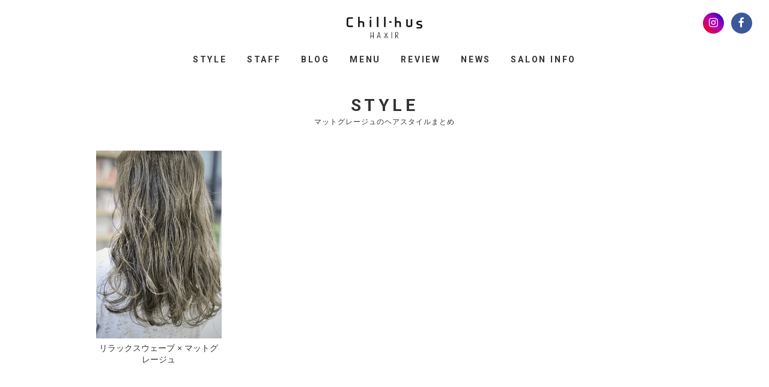

--- FILE ---
content_type: text/html; charset=UTF-8
request_url: https://chill-hus.com/style/keyword/%E3%83%9E%E3%83%83%E3%83%88%E3%82%B0%E3%83%AC%E3%83%BC%E3%82%B8%E3%83%A5/
body_size: 6242
content:
<!doctype html>
<html>
<head prefix="og: http://ogp.me/ns# fb: http://ogp.me/ns/fb# article: http://ogp.me/ns/article#">
<meta charset="utf-8">

<meta name="viewport" content="width=device-width,initial-scale=1"/>

<link rel="icon" href="https://chill-hus.com/wp-content/themes/chill-hus/images/favicon.png" />
<link rel="shortcut icon" href="https://chill-hus.com/wp-content/themes/chill-hus/images/favicon.png" />
<link rel="apple-touch-icon" href="https://chill-hus.com/wp-content/themes/chill-hus/images/apple-touch-icon.png" />


<!-- This site is optimized with the Yoast SEO plugin v7.7.2 - https://yoast.com/wordpress/plugins/seo/ -->
<title>マットグレージュのヘアスタイルまとめ - つくばの美容室チルハウス</title>
<meta name="description" content="マットグレージュ系のヘアスタイルならつくばの美容室チルハウスにおまかせ！あなたのご要望を精一杯叶えるために、ご要望はなんでもお申し付けください。"/>
<link rel="canonical" href="https://chill-hus.com/style/keyword/%e3%83%9e%e3%83%83%e3%83%88%e3%82%b0%e3%83%ac%e3%83%bc%e3%82%b8%e3%83%a5/" />
<meta property="og:locale" content="ja_JP" />
<meta property="og:type" content="object" />
<meta property="og:title" content="マットグレージュのヘアスタイルまとめ - つくばの美容室チルハウス" />
<meta property="og:description" content="マットグレージュ系のヘアスタイルならつくばの美容室チルハウスにおまかせ！あなたのご要望を精一杯叶えるために、ご要望はなんでもお申し付けください。" />
<meta property="og:url" content="https://chill-hus.com/style/keyword/%e3%83%9e%e3%83%83%e3%83%88%e3%82%b0%e3%83%ac%e3%83%bc%e3%82%b8%e3%83%a5/" />
<meta property="og:site_name" content="つくばの美容室チルハウス" />
<!-- / Yoast SEO plugin. -->

<link rel='dns-prefetch' href='//s.w.org' />
<link rel="alternate" type="application/rss+xml" title="つくばの美容室チルハウス &raquo; ヘアスタイル フィード" href="https://chill-hus.com/style/feed/" />
		<script type="text/javascript">
			window._wpemojiSettings = {"baseUrl":"https:\/\/s.w.org\/images\/core\/emoji\/11\/72x72\/","ext":".png","svgUrl":"https:\/\/s.w.org\/images\/core\/emoji\/11\/svg\/","svgExt":".svg","source":{"concatemoji":"https:\/\/chill-hus.com\/wp-includes\/js\/wp-emoji-release.min.js?ver=4.9.26"}};
			!function(e,a,t){var n,r,o,i=a.createElement("canvas"),p=i.getContext&&i.getContext("2d");function s(e,t){var a=String.fromCharCode;p.clearRect(0,0,i.width,i.height),p.fillText(a.apply(this,e),0,0);e=i.toDataURL();return p.clearRect(0,0,i.width,i.height),p.fillText(a.apply(this,t),0,0),e===i.toDataURL()}function c(e){var t=a.createElement("script");t.src=e,t.defer=t.type="text/javascript",a.getElementsByTagName("head")[0].appendChild(t)}for(o=Array("flag","emoji"),t.supports={everything:!0,everythingExceptFlag:!0},r=0;r<o.length;r++)t.supports[o[r]]=function(e){if(!p||!p.fillText)return!1;switch(p.textBaseline="top",p.font="600 32px Arial",e){case"flag":return s([55356,56826,55356,56819],[55356,56826,8203,55356,56819])?!1:!s([55356,57332,56128,56423,56128,56418,56128,56421,56128,56430,56128,56423,56128,56447],[55356,57332,8203,56128,56423,8203,56128,56418,8203,56128,56421,8203,56128,56430,8203,56128,56423,8203,56128,56447]);case"emoji":return!s([55358,56760,9792,65039],[55358,56760,8203,9792,65039])}return!1}(o[r]),t.supports.everything=t.supports.everything&&t.supports[o[r]],"flag"!==o[r]&&(t.supports.everythingExceptFlag=t.supports.everythingExceptFlag&&t.supports[o[r]]);t.supports.everythingExceptFlag=t.supports.everythingExceptFlag&&!t.supports.flag,t.DOMReady=!1,t.readyCallback=function(){t.DOMReady=!0},t.supports.everything||(n=function(){t.readyCallback()},a.addEventListener?(a.addEventListener("DOMContentLoaded",n,!1),e.addEventListener("load",n,!1)):(e.attachEvent("onload",n),a.attachEvent("onreadystatechange",function(){"complete"===a.readyState&&t.readyCallback()})),(n=t.source||{}).concatemoji?c(n.concatemoji):n.wpemoji&&n.twemoji&&(c(n.twemoji),c(n.wpemoji)))}(window,document,window._wpemojiSettings);
		</script>
		<style type="text/css">
img.wp-smiley,
img.emoji {
	display: inline !important;
	border: none !important;
	box-shadow: none !important;
	height: 1em !important;
	width: 1em !important;
	margin: 0 .07em !important;
	vertical-align: -0.1em !important;
	background: none !important;
	padding: 0 !important;
}
</style>
<link rel='stylesheet' id='yarppWidgetCss-css'  href='https://chill-hus.com/wp-content/plugins/yet-another-related-posts-plugin/style/widget.css?ver=4.9.26' type='text/css' media='all' />
<link rel='stylesheet' id='contact-form-7-css'  href='https://chill-hus.com/wp-content/plugins/contact-form-7/includes/css/styles.css?ver=5.0.2' type='text/css' media='all' />
<link rel='stylesheet' id='toc-screen-css'  href='https://chill-hus.com/wp-content/plugins/table-of-contents-plus/screen.min.css?ver=1509' type='text/css' media='all' />
<script type='text/javascript'>
/* <![CDATA[ */
var wpp_params = {"rest_api":"1","sampling_active":"0","sampling_rate":"100","ajax_url":"https:\/\/chill-hus.com\/wp-json\/wordpress-popular-posts\/v1\/popular-posts\/","action":"update_views_ajax","ID":"","token":"c87c3c8418","debug":""};
/* ]]> */
</script>
<script type='text/javascript' src='https://chill-hus.com/wp-content/plugins/wordpress-popular-posts/public/js/wpp-4.1.0.min.js?ver=4.1.1'></script>
<link rel='https://api.w.org/' href='https://chill-hus.com/wp-json/' />
<style type="text/css">div#toc_container {width: 100%;}div#toc_container ul li {font-size: 100%;}</style><style type="text/css">.broken_link, a.broken_link {
	text-decoration: line-through;
}</style>
<!--[if lt IE 9]>
<script src="//html5shiv.googlecode.com/svn/trunk/html5.js"></script>
<script src="//css3-mediaqueries-js.googlecode.com/svn/trunk/css3-mediaqueries.js"></script>
<![endif]-->

<link rel="stylesheet" type="text/css" media="all" href="//fonts.googleapis.com/css?family=Roboto:700" />

<link rel="stylesheet" type="text/css" media="all" href="//netdna.bootstrapcdn.com/font-awesome/4.7.0/css/font-awesome.min.css" />
<link rel="stylesheet" type="text/css" media="all" href="//cdnjs.cloudflare.com/ajax/libs/slick-carousel/1.8.1/slick.min.css" />
<link rel="stylesheet" type="text/css" media="all" href="//cdnjs.cloudflare.com/ajax/libs/slick-carousel/1.8.1/slick-theme.min.css" />
<link rel="stylesheet" type="text/css" media="all" href="https://chill-hus.com/wp-content/themes/chill-hus/css/shortcode.css" />
<link rel="stylesheet" type="text/css" media="all" href="https://chill-hus.com/wp-content/themes/chill-hus/style.css" />

<script type="text/javascript" src="//ajax.googleapis.com/ajax/libs/jquery/1.12.4/jquery.min.js"></script>
<script type="text/javascript" src="https://chill-hus.com/wp-content/themes/chill-hus/js/head.js"></script>

<!-- Global site tag (gtag.js) - Google Analytics -->
<script async src="https://www.googletagmanager.com/gtag/js?id=UA-68062114-14"></script>
<script>
    window.dataLayer = window.dataLayer || [];
    function gtag(){dataLayer.push(arguments);}
    gtag('js', new Date());

    gtag('config', 'UA-68062114-14');
</script>

</head>
<body id="top" class="archive post-type-archive post-type-archive-style">
<section id="container" class="container">

    <header class="header">
        <div class="wrap cf">

            <div class="header-logo image">
                <a href="https://chill-hus.com/">
                    <img src="https://chill-hus.com/wp-content/themes/chill-hus/images/logo.png" alt="Chill-hus" />
                </a>
            </div>

            <div id="nav-toggle" class="header-nav-toggle">
                <span class="toggle-bar"></span>
            </div>

                            <nav id="nav" class="header-nav">
                    <div class="header-nav-inner">
                        <ul class="header-nav-menu">
                            <li><a href="https://chill-hus.com/style/">STYLE</a></li>
                            <li><a href="https://chill-hus.com/staff/">STAFF</a></li>
                            <li><a href="https://chill-hus.com/blog/">BLOG</a></li>
                            <li><a href="https://chill-hus.com/menu/">MENU</a></li>
                            <li><a href="https://chill-hus.com/review/">REVIEW</a></li>
                            <li><a href="https://chill-hus.com/news/">NEWS</a></li>
                            <!--<li><a href="https://chill-hus.com/philosophy/">PHILOSOPHY</a></li>-->
                            <li><a href="https://chill-hus.com/salon-info/">SALON INFO</a></li>
                            <!--<li><a href="https://chill-hus.com/recruit/">RECRUIT</a></li>-->
                        </ul>
                        <ul class="header-nav-sns">
                            <li class="instagram"><a href="https://www.instagram.com/chill_hus/" target="_blank"><i class="fa fa-instagram"></i></a></li>
                            <li class="facebook"><a href="https://www.facebook.com/chill.hus/" target="_blank"><i class="fa fa-facebook"></i></a></li>
                        </ul>
                    </div>
                </nav>
            
            <div class="header-fixed-nav cf">

                <div class="header-fixed-info">
                    <a href="https://chill-hus.com" class="cf">
                        <div class="header-fixed-icon image">
                            <img src="https://chill-hus.com/wp-content/themes/chill-hus/images/apple-touch-icon.png" alt="Chill-hus" title="Chill-hus" />
                        </div>
                        <div class="header-fixed-name">
                            <span class="name">Chill-hus</span>
                            <span class="description">つくばの美容室チルハウス</span>
                        </div>
                    </a>
                </div>

                <div class="header-fixed-reserve">
                    <div class="header-fixed-web">
                                                    <a href="https://beauty.hotpepper.jp/slnH000388288/coupon/" target="_blank">
                                                ネット予約
                        </a>
                    </div>
                    <div class="header-fixed-tel">
                                                    <i class="fa fa-phone fa-lg"></i>029-897-3030
                                            </div>
                </div>

            </div>

        </div>
    </header>
    <section class="contents">
        
<main class="main main-style-list">

    <div class="main-header">
        <div class="wrap cf">
            <h2 class="main-header-catch">Style</h2>
            <h2 class="main-header-title">マットグレージュのヘアスタイルまとめ</h2>
        </div>
    </div>

    <div class="main-body">
        <div class="wrap cf">

                            <div class="style-list cf">
                    <article class="style-list-item">
    <figure class="style-list-eyecatch image">
        <a href="https://chill-hus.com/style/2149">
            <img width="400" height="600" src="https://chill-hus.com/wp-content/uploads/2018/04/B026996803-400x600.jpg" class="attachment-style-thumbnail size-style-thumbnail wp-post-image" alt="リラックスウェーブ × マットグレージュ" srcset="https://chill-hus.com/wp-content/uploads/2018/04/B026996803-400x600.jpg 400w, https://chill-hus.com/wp-content/uploads/2018/04/B026996803-427x640.jpg 427w, https://chill-hus.com/wp-content/uploads/2018/04/B026996803-640x960.jpg 640w, https://chill-hus.com/wp-content/uploads/2018/04/B026996803-682x1024.jpg 682w, https://chill-hus.com/wp-content/uploads/2018/04/B026996803.jpg 853w" sizes="(max-width: 400px) 100vw, 400px" />        </a>
    </figure>
    <h1 class="style-list-title">
        リラックスウェーブ × マットグレージュ    </h1>
</article>
                </div>

                <div class="widget-pager cf">
    </div>

            
        </div>
    </div>

</main>


<aside class="aside aside-style">
    <div class="wrap">

        <div class="widget-salon">

    <div class="widget-salon-title">
        つくば市で美容室をお探しならチルハウス（Chill-hus）に来てみませんか？
    </div>

    <figure class="widget-salon-eyecatch">
        <img src="https://chill-hus.com/wp-content/themes/chill-hus/images/salon.jpg" alt="つくばの美容室チルハウス" title="つくばの美容室チルハウス" />
    </figure>

    <div class="widget-salon-description cf">
        <p>
            つくばの美容室チルハウスは、2017年7月12日に学園の森に新しく出来た美容室です。スタイリングから仕上げまで、マンツーマンで髪の毛のお悩みを解決していきます！ご来店、心よりお待ちしています！        </p>

        <div id="gmap" class="widget-salon-gmap"></div>

        <p class="widget-salon-info">
            茨城県つくば市学園の森 1−38−8<br />
            TOCOVOX-D <a href="https://www.google.co.jp/maps/place/%E3%81%A4%E3%81%8F%E3%81%B0%E3%81%AE%E7%BE%8E%E5%AE%B9%E5%AE%A4Chill-hus+%7C+%E3%83%81%E3%83%AB%E3%83%8F%E3%82%A6%E3%82%B9/@36.1002435,140.0759451,15z/data=!4m5!3m4!1s0x0:0xc40d6c82a6e748f!8m2!3d36.1002435!4d140.0759451?sa=X&ved=0ahUKEwiGre269pLXAhWLvLwKHSNFBQgQ_BIIoQEwCw" target="_blank">google maps</a><br />
            休日：毎週月曜日・第一・第三火曜日<br />
            営業時間：10:00〜20:00
        </p>
    </div>

    <ul class="widget-salon-reserve cf">
        <li class="widget-salon-reserve-tel">
            <a href="tel:029-897-3030"><i class="fa fa-phone fa-lg"></i>029-897-3030</a>
        </li>
        <li class="widget-salon-reserve-web">
            <a href="https://beauty.hotpepper.jp/slnH000388288/coupon/" target="_blank">ネット予約</a>
        </li>
    </ul>

</div>

                    <div class="aside-popular-style aside-widget">
                <h3 class="content-title">人気のヘアスタイル</h3>
                <div class="style-list cf">
                    
<!-- WordPress Popular Posts -->

<ul class="wpp-list">

            <article class="style-list-item">
                <figure class="style-list-eyecatch">
                    <a href="https://chill-hus.com/style/2159">
                        <img src="https://chill-hus.com/wp-content/uploads/wordpress-popular-posts/2159-featured-400x600.jpg" width="400" height="600" alt="ショートボブ / ミントアッシュカラー" class="wpp-thumbnail wpp_cached_thumb wpp_featured" />
                    </a>
                </figure>
                <h1 class="style-list-title">ショートボブ / ミントアッシュカラー</h1>
            </article>
        

            <article class="style-list-item">
                <figure class="style-list-eyecatch">
                    <a href="https://chill-hus.com/style/2164">
                        <img src="https://chill-hus.com/wp-content/uploads/wordpress-popular-posts/2164-featured-400x600.jpg" width="400" height="600" alt="大人女子ショート" class="wpp-thumbnail wpp_cached_thumb wpp_featured" />
                    </a>
                </figure>
                <h1 class="style-list-title">大人女子ショート</h1>
            </article>
        

            <article class="style-list-item">
                <figure class="style-list-eyecatch">
                    <a href="https://chill-hus.com/style/2168">
                        <img src="https://chill-hus.com/wp-content/uploads/wordpress-popular-posts/2168-featured-400x600.jpg" width="400" height="600" alt="アッシュボブ" class="wpp-thumbnail wpp_cached_thumb wpp_featured" />
                    </a>
                </figure>
                <h1 class="style-list-title">アッシュボブ</h1>
            </article>
        

            <article class="style-list-item">
                <figure class="style-list-eyecatch">
                    <a href="https://chill-hus.com/style/2149">
                        <img src="https://chill-hus.com/wp-content/uploads/wordpress-popular-posts/2149-featured-400x600.jpg" width="400" height="600" alt="リラックスウェーブ × マットグレージュ" class="wpp-thumbnail wpp_cached_thumb wpp_featured" />
                    </a>
                </figure>
                <h1 class="style-list-title">リラックスウェーブ × マットグレージュ</h1>
            </article>
        

            <article class="style-list-item">
                <figure class="style-list-eyecatch">
                    <a href="https://chill-hus.com/style/2156">
                        <img src="https://chill-hus.com/wp-content/uploads/wordpress-popular-posts/2156-featured-400x600.jpg" width="400" height="600" alt="ボルドー × ミディ" class="wpp-thumbnail wpp_cached_thumb wpp_featured" />
                    </a>
                </figure>
                <h1 class="style-list-title">ボルドー × ミディ</h1>
            </article>
        

</ul>
                </div>
            </div>
        
                    <div class="aside-recent-style aside-widget">
                <h3 class="content-title">最新のヘアスタイル</h3>
                <div class="style-list cf">
                    <article class="style-list-item">
    <figure class="style-list-eyecatch image">
        <a href="https://chill-hus.com/style/2149">
            <img width="400" height="600" src="https://chill-hus.com/wp-content/uploads/2018/04/B026996803-400x600.jpg" class="attachment-style-thumbnail size-style-thumbnail wp-post-image" alt="リラックスウェーブ × マットグレージュ" srcset="https://chill-hus.com/wp-content/uploads/2018/04/B026996803-400x600.jpg 400w, https://chill-hus.com/wp-content/uploads/2018/04/B026996803-427x640.jpg 427w, https://chill-hus.com/wp-content/uploads/2018/04/B026996803-640x960.jpg 640w, https://chill-hus.com/wp-content/uploads/2018/04/B026996803-682x1024.jpg 682w, https://chill-hus.com/wp-content/uploads/2018/04/B026996803.jpg 853w" sizes="(max-width: 400px) 100vw, 400px" />        </a>
    </figure>
    <h1 class="style-list-title">
        リラックスウェーブ × マットグレージュ    </h1>
</article>
<article class="style-list-item">
    <figure class="style-list-eyecatch image">
        <a href="https://chill-hus.com/style/2156">
            <img width="400" height="600" src="https://chill-hus.com/wp-content/uploads/2018/04/B026997491-400x600.jpg" class="attachment-style-thumbnail size-style-thumbnail wp-post-image" alt="ボルドー × ミディ" srcset="https://chill-hus.com/wp-content/uploads/2018/04/B026997491-400x600.jpg 400w, https://chill-hus.com/wp-content/uploads/2018/04/B026997491-427x640.jpg 427w, https://chill-hus.com/wp-content/uploads/2018/04/B026997491-640x960.jpg 640w, https://chill-hus.com/wp-content/uploads/2018/04/B026997491-682x1024.jpg 682w, https://chill-hus.com/wp-content/uploads/2018/04/B026997491.jpg 853w" sizes="(max-width: 400px) 100vw, 400px" />        </a>
    </figure>
    <h1 class="style-list-title">
        ボルドー × ミディ    </h1>
</article>
<article class="style-list-item">
    <figure class="style-list-eyecatch image">
        <a href="https://chill-hus.com/style/2164">
            <img width="400" height="533" src="https://chill-hus.com/wp-content/uploads/2018/04/B020653011-400x533.jpg" class="attachment-style-thumbnail size-style-thumbnail wp-post-image" alt="大人女子ショート" srcset="https://chill-hus.com/wp-content/uploads/2018/04/B020653011-400x533.jpg 400w, https://chill-hus.com/wp-content/uploads/2018/04/B020653011-480x640.jpg 480w, https://chill-hus.com/wp-content/uploads/2018/04/B020653011-640x853.jpg 640w, https://chill-hus.com/wp-content/uploads/2018/04/B020653011-768x1024.jpg 768w, https://chill-hus.com/wp-content/uploads/2018/04/B020653011.jpg 960w" sizes="(max-width: 400px) 100vw, 400px" />        </a>
    </figure>
    <h1 class="style-list-title">
        大人女子ショート    </h1>
</article>
<article class="style-list-item">
    <figure class="style-list-eyecatch image">
        <a href="https://chill-hus.com/style/2168">
            <img width="400" height="533" src="https://chill-hus.com/wp-content/uploads/2018/04/B020694715-400x533.jpg" class="attachment-style-thumbnail size-style-thumbnail wp-post-image" alt="アッシュボブ" srcset="https://chill-hus.com/wp-content/uploads/2018/04/B020694715-400x533.jpg 400w, https://chill-hus.com/wp-content/uploads/2018/04/B020694715-480x640.jpg 480w, https://chill-hus.com/wp-content/uploads/2018/04/B020694715-640x853.jpg 640w, https://chill-hus.com/wp-content/uploads/2018/04/B020694715-768x1024.jpg 768w, https://chill-hus.com/wp-content/uploads/2018/04/B020694715.jpg 960w" sizes="(max-width: 400px) 100vw, 400px" />        </a>
    </figure>
    <h1 class="style-list-title">
        アッシュボブ    </h1>
</article>
<article class="style-list-item">
    <figure class="style-list-eyecatch image">
        <a href="https://chill-hus.com/style/2159">
            <img width="400" height="600" src="https://chill-hus.com/wp-content/uploads/2018/04/B026894036-400x600.jpg" class="attachment-style-thumbnail size-style-thumbnail wp-post-image" alt="ショートボブ / ミントアッシュカラー" srcset="https://chill-hus.com/wp-content/uploads/2018/04/B026894036-400x600.jpg 400w, https://chill-hus.com/wp-content/uploads/2018/04/B026894036-427x640.jpg 427w, https://chill-hus.com/wp-content/uploads/2018/04/B026894036-640x960.jpg 640w, https://chill-hus.com/wp-content/uploads/2018/04/B026894036-682x1024.jpg 682w, https://chill-hus.com/wp-content/uploads/2018/04/B026894036.jpg 853w" sizes="(max-width: 400px) 100vw, 400px" />        </a>
    </figure>
    <h1 class="style-list-title">
        ショートボブ / ミントアッシュカラー    </h1>
</article>
                </div>
            </div>
        
                    <div class="aside-length aside-widget">
                <h3 class="content-title">レングス別で見る</h3>
                <ul class="cf">
                                            <li>
                            <a href="https://chill-hus.com/style/length/short/">
                                ショート                                <span class="count">(2)</span>
                            </a>
                        </li>
                                            <li>
                            <a href="https://chill-hus.com/style/length/bob/">
                                ボブ                                <span class="count">(2)</span>
                            </a>
                        </li>
                                            <li>
                            <a href="https://chill-hus.com/style/length/medium/">
                                ミディアム                                <span class="count">(2)</span>
                            </a>
                        </li>
                                            <li>
                            <a href="https://chill-hus.com/style/length/long/">
                                ロング                                <span class="count">(1)</span>
                            </a>
                        </li>
                                    </ul>
            </div>
        
                    <div class="aside-keyword aside-widget">
                <h3 class="content-title">キーワードで探す</h3>
                <ul class="cf">
                                            <li>
                            <a href="https://chill-hus.com/style/keyword/%e3%82%a2%e3%83%83%e3%82%b7%e3%83%a5/">
                                #アッシュ                                <span class="count">(2)</span>
                            </a>
                        </li>
                                            <li>
                            <a href="https://chill-hus.com/style/keyword/%e3%82%b0%e3%83%ac%e3%83%bc%e3%82%b8%e3%83%a5/">
                                #グレージュ                                <span class="count">(1)</span>
                            </a>
                        </li>
                                            <li>
                            <a href="https://chill-hus.com/style/keyword/%e3%83%9e%e3%83%83%e3%83%88%e3%82%b0%e3%83%ac%e3%83%bc%e3%82%b8%e3%83%a5/">
                                #マットグレージュ                                <span class="count">(1)</span>
                            </a>
                        </li>
                                            <li>
                            <a href="https://chill-hus.com/style/keyword/%e3%82%a6%e3%82%a7%e3%83%bc%e3%83%96/">
                                #ウェーブ                                <span class="count">(1)</span>
                            </a>
                        </li>
                                            <li>
                            <a href="https://chill-hus.com/style/keyword/%e3%83%9c%e3%83%ab%e3%83%89%e3%83%bc/">
                                #ボルドー                                <span class="count">(1)</span>
                            </a>
                        </li>
                                            <li>
                            <a href="https://chill-hus.com/style/keyword/%e3%83%9f%e3%83%87%e3%82%a3/">
                                #ミディ                                <span class="count">(1)</span>
                            </a>
                        </li>
                                            <li>
                            <a href="https://chill-hus.com/style/keyword/%e3%82%b7%e3%83%a7%e3%83%bc%e3%83%88%e3%83%9c%e3%83%96/">
                                #ショートボブ                                <span class="count">(1)</span>
                            </a>
                        </li>
                                            <li>
                            <a href="https://chill-hus.com/style/keyword/%e3%83%9f%e3%83%b3%e3%83%88%e3%82%a2%e3%83%83%e3%82%b7%e3%83%a5/">
                                #ミントアッシュ                                <span class="count">(1)</span>
                            </a>
                        </li>
                                            <li>
                            <a href="https://chill-hus.com/style/keyword/%e5%a4%a7%e4%ba%ba/">
                                #大人                                <span class="count">(1)</span>
                            </a>
                        </li>
                                            <li>
                            <a href="https://chill-hus.com/style/keyword/%e5%a4%a7%e4%ba%ba%e5%a5%b3%e5%ad%90/">
                                #大人女子                                <span class="count">(1)</span>
                            </a>
                        </li>
                                            <li>
                            <a href="https://chill-hus.com/style/keyword/%e3%83%8a%e3%83%81%e3%83%a5%e3%83%a9%e3%83%ab/">
                                #ナチュラル                                <span class="count">(1)</span>
                            </a>
                        </li>
                                            <li>
                            <a href="https://chill-hus.com/style/keyword/%e3%83%af%e3%83%b3%e3%82%ab%e3%83%bc%e3%83%ab/">
                                #ワンカール                                <span class="count">(1)</span>
                            </a>
                        </li>
                                            <li>
                            <a href="https://chill-hus.com/style/keyword/%e5%86%85%e5%b7%bb%e3%81%8d/">
                                #内巻き                                <span class="count">(1)</span>
                            </a>
                        </li>
                                            <li>
                            <a href="https://chill-hus.com/style/keyword/%e3%82%a2%e3%83%b3%e3%83%8b%e3%83%a5%e3%82%a4/">
                                #アンニュイ                                <span class="count">(1)</span>
                            </a>
                        </li>
                                            <li>
                            <a href="https://chill-hus.com/style/keyword/%e3%83%91%e3%83%bc%e3%83%9e/">
                                #パーマ                                <span class="count">(1)</span>
                            </a>
                        </li>
                                            <li>
                            <a href="https://chill-hus.com/style/keyword/%e5%a4%a7%e4%ba%ba%e3%82%b7%e3%83%a7%e3%83%bc%e3%83%88/">
                                #大人ショート                                <span class="count">(1)</span>
                            </a>
                        </li>
                                    </ul>
            </div>
        
        <div class="aside-authors aside-widget">
            <h3 class="content-title">スタッフ毎で見る</h3>
            <ul class="cf">
                                    <li>
                        <a href="https://chill-hus.com/style/author/nakane/">
                            ナカネ シンジ                            <span class="count">(3)</span>
                        </a>
                    </li>
                                    <li>
                        <a href="https://chill-hus.com/style/author/kaneshiro/">
                            かねしろ みどり                            <span class="count">(2)</span>
                        </a>
                    </li>
                            </ul>
        </div>


    </div>
</aside>

        <div id="overlay" class="overlay"></div>
    </section><!-- #contents -->
    <footer id="footer" class="footer">
        <div class="wrap">
            <div class="copyright">&copy; 2026 <a href="https://chill-hus.com">つくばの美容室チルハウス</a>.</div>
        </div>
    </footer>
    <!--
    <div id="to-top"></div>
    -->
</section>


<script type='text/javascript' src='https://chill-hus.com/wp-includes/js/wp-embed.min.js?ver=4.9.26'></script>


<script type="text/javascript" src="//maps.google.com/maps/api/js?key=AIzaSyBVS64KHSjbGqHBDgYpCbLLilWoEzd5jM4"></script>




<script type="text/javascript" src="//cdnjs.cloudflare.com/ajax/libs/slick-carousel/1.8.1/slick.min.js"></script>
<script type="text/javascript" src="https://chill-hus.com/wp-content/themes/chill-hus/js/foot.js"></script>




</body>
</html>


--- FILE ---
content_type: text/css
request_url: https://chill-hus.com/wp-content/themes/chill-hus/css/shortcode.css
body_size: 1236
content:
/****************************************************************
 * - Information
 * File Name:   shortcode.css
 * Description: ショートコード用CSS
 * Author:      Cain & Co.
 * Author URI:  http://cain.world
 * License:     Cain & Co..
 * License URI: http://cain.world
 * Version:     2.8
 * Date:        2017.03.10
 *
 * Copyright 2015 Cain & Co.
****************************************************************/

/* - column ****************************************************/
@media screen and (min-width:768px){

  .col-wrap {
    margin-bottom: 2em;
  }

  .col-2 {
    margin-right: 4%;
    width: 48%;
    float: left;
    box-sizing: border-box;
  }

  .col-3 {
    margin-right: 4%;
    width: 30.66%;
    float: left;
    box-sizing: border-box;
  }

  .col-4 {
    margin-right: 4%;
    width: 22%;
    float: left;
    box-sizing: border-box;
  }

  .col-2:nth-child(2n),
  .col-3:nth-child(3n),
  .col-4:nth-child(4n) {
    margin-right: 0;
  }
}

/* - bt ********************************************************/
/* style.css で設定 */

/* - related ***************************************************/
@media screen and (min-width:1px){

  article.shortcode.related-post {
    margin: 1.5em 0;
  }

  article.shortcode.related-post a {
    border: 1px solid #ccc;
    border-radius: .25em;
    padding: .75em;
    color: #000;
    text-decoration: none;
    display: block;
    position: relative;
    transition: 0s;
  }

  article.shortcode.related-post a:hover {
    background: #fcfcfc;
    opacity: 1;
  }

  article.shortcode.related-post a .eyecatch {
    margin-bottom: 0 !important;
    width: 6em;
    float: left;
  }

  article.shortcode.related-post a .tag {
    padding: .5em .5em;
    border-radius: .25em 0 0 0;
    background: #000;
    color: #fff;
    font-size: .75em;
    line-height: 1em;
    display: inline-block;
    position: absolute;
    top: -1px;
    left: -1px;
  }

  article.shortcode.related-post a .title {
    margin-left: 6.5em;
    font-size: 1em;
    font-weight: 400;
  }

  article.shortcode.related-post a:hover .title {
    text-decoration: underline;
  }
}
@media screen and (min-width:768px){

  article.shortcode.related-post a {
    padding: 1em;
  }

  article.shortcode.related-post a .eyecatch {
    width: 8em;
  }

  article.shortcode.related-post a .title {
    margin-left: 9rem;
    font-size: 1.125em;
  }
}

/* - aside *****************************************************/
@media screen and (min-width:1px){

  p.shortcode.aside {
    margin: 1.5em 0;
    border: 1px solid #eee;
    border-radius: .25em;
    padding: .5em .75em;
  }

  p.shortcode.aside.attention {
    border-color:  rgba(255, 255, 0, .5);
    background: rgba(255, 255, 0, .1);
  }

  p.shortcode.aside.warning {
    border-color:  rgba(255, 0, 0, .3);
    background: rgba(255, 0, 0, .1);
  }
}
@media screen and (min-width:768px){

  p.shortcode.aside {
    padding: 1em 1.5em;
  }
}

/* - voice *****************************************************/
@media screen and (min-width:1px){

  div.shortcode.voice {
    margin: 1.5em 0;
  }

  div.shortcode.voice .eyecatch {
    float: left;
    width: 4em;
  }

  div.shortcode.voice.right .eyecatch {
    float: right;
  }

  div.shortcode.voice .eyecatch img {
    border: 2px solid #eee;
    border-radius: 50%;
    padding: 1px;
    box-sizing: border-box;
  }

  div.shortcode.voice.icon-red .eyecatch img {
    border-color: red;
  }

  div.shortcode.voice.icon-pink .eyecatch img {
    border-color: pink;
  }

  div.shortcode.voice.icon-orange .eyecatch img {
    border-color: orange;
  }

  div.shortcode.voice.icon-yellow .eyecatch img {
    border-color: yellow;
  }

  div.shortcode.voice.icon-blue .eyecatch img {
    border-color: blue;
  }

  div.shortcode.voice.icon-green .eyecatch img {
    border-color: green;
  }

  div.shortcode.voice.icon-black .eyecatch img {
    border-color: black;
  }

  div.shortcode.voice .eyecatch figcaption {
    margin-top: .5em;
    font-size: .875em;
    text-align: center;
  }

  div.shortcode.voice .comment {
    margin-left: 5em;
    border: 2px solid #eee;
    border-radius: .5em;
    padding: .5em .75em;
    position: relative;
  }

  div.shortcode.voice.right .comment {
    margin-left: 0;
    margin-right: 5em;
  }

  div.shortcode.voice .comment:before {
    content: "";
    border-right: .75em solid #eee;
    border-top: .75em solid transparent;
    border-bottom: .75em solid transparent;
    position: absolute;
    top: .75em;
    left: -.75em;
  }

  div.shortcode.voice.right .comment:before {
    border-left: .75em solid #eee;
    border-right: 0;
    left: auto;
    right: -.75em;
  }

  div.shortcode.voice .comment:after {
    content: "";
    border-right: .75em solid #fff;
    border-top: .75em solid transparent;
    border-bottom: .75em solid transparent;
    position: absolute;
    top: .75em;
    left: -.55em;
  }

  div.shortcode.voice.right .comment:after {
    border-left: .75em solid #fff;
    border-right: 0;
    left: auto;
    right: -.55em;
  }

  div.shortcode.voice .comment *:last-child {
    margin-bottom: 0;
  }

}
@media screen and (min-width:768px){

  div.shortcode.voice .eyecatch {
    width: 5em;
  }

  div.shortcode.voice .eyecatch img {
    border-width: 3px;
  }

  div.shortcode.voice .eyecatch figcaption {
    font-size: .75em;
  }

  div.shortcode.voice .comment {
    margin-left: 6.5em;
    border: 2px solid #eee;
    padding: .75em 1em;
  }

  div.shortcode.voice.right .comment {
    margin-right: 6.5em;
  }
}


--- FILE ---
content_type: text/css
request_url: https://chill-hus.com/wp-content/themes/chill-hus/style.css
body_size: 9644
content:
@charset "UTF-8";
/**********************************************************
 * - WP Information
 * Theme Name:  Chill-hus
 * Author:      Cain & Co.
 * Author URI:  http://cain.world
 * License:     Cain & Co.
 * License URI: http://cain.world
 * Version:     3.0.5
 * Date:        2018.04.13
 *
 * - Change log
 *
 * Copyright Cain & Co. 2015-2018
**********************************************************/

/* #reset */
@media screen and (min-width: 1px) {
    a,abbr,acronym,address,applet,article,aside,audio,b,big,blockquote,body,canvas,caption,center,cite,code,dd,del,details,dfn,div,dl,dt,em,embed,fieldset,figcaption,figure,footer,form,h1,h2,h3,h4,h5,h6,header,hgroup,html,i,iframe,img,ins,kbd,label,legend,li,mark,menu,nav,object,ol,output,p,pre,q,ruby,s,samp,section,small,span,strike,strong,sub,summary,sup,table,tbody,td,tfoot,th,thead,time,tr,tt,u,ul,var,video{margin:0;padding:0;border:0;font-style:normal;font-weight:400;font-size:100%;vertical-align:baseline}article,aside,details,figcaption,figure,footer,header,hgroup,menu,nav,section{display:block}html{overflow-y:scroll}blockquote,q{quotes:none}blockquote:after,blockquote:before,q:after,q:before{content:'';content:none},input,textarea{margin:0;padding:0}ol,ul{list-style:none}table{border-collapse:collapse;border-spacing:0}caption,th{text-align:left}a:focus{outline:0}
}

/* #settings */
@media screen and (min-width: 1px) {

    html {
        color: #333;
        font-size: 12px;
        font-family: -apple-system, BlinkMacSystemFont, "Helvetica Neue", "Yu Gothic", YuGothic, "ヒラギノ角ゴ ProN W3", Hiragino Kaku Gothic ProN, Arial, "メイリオ", Meiryo, sans-serif;
        line-height: 1.6em;
        letter-spacing: 1px;
        height: 100%;
        position: relative;
        word-break: break-all;
    }

    body {
        background: #eee;
    }

    p {
        margin-bottom: 1.2em;
        line-height: 1.8em;
        text-align: justify;
    }

    a {
        transition: .3s;
    }

    a:hover {
    }

    table {
    }

    .wrap {
        margin: 0 auto;
    }

    .bt {
        margin: 1em 0;
        text-align: center;
    }

    .bt a {
        padding: 1.25em 3em;
        background: #eee;
        color: #333;
        font-size: .75em;
        font-weight: 700;
        text-align: center;
        text-decoration: none;
        line-height: 1;
        letter-spacing: .15em;
        text-transform: uppercase;
        display: inline-block;
        transition: .3s;
    }

    .bt a:hover {
        background: #333;
        color: #fff;
    }

  input[type=text],
  input[type=email],
  input[type=url],
  input[type=tel],
  input[type=number],
  input[type=date],
  textarea,
  select {
    border: .25em solid #ccc;
    border-radius: 0;
    padding: 1.5em;
    font-size: 1rem;
    -webkit-appearance: none;
    -moz-appearance: none;
    appearance: none;
  }

  input[type=text],
  input[type=email],
  input[type=url],
  input[type=tel],
  textarea,
  select {
    width: 100%;
  }

  input[type=radio],
  input[type=checkbox] {
    display: none;
  }

  select {
    background: #fff;
    cursor: pointer;
  }

  input[type=range] {}

  input[type=file] {
    cursor: pointer;
  }

  input[type=submit] {
    margin: 0 auto;
    border: 0;
    border-radius: 0;
    padding: 1em 2em;
    background: #000;
    color: #fff;
    font-size: 1rem;
    text-align: center;
    letter-spacing: 0.2em;
    min-width: 200px;
    display: block;
    overflow: hidden;
    transition: .3s;
    cursor: pointer;
    -webkit-appearance: none;
    -moz-appearance: none;
    appearance: none;
  }

  input[type=submit]:hover {
    opacity: .7;
  }

  input:placeholder-shown,
  input::-webkit-input-placeholder,
  input::-moz-placeholder,
  input:-ms-input-placeholder,
  textarea:placeholder-shown,
  textarea::-webkit-input-placeholder,
  textarea::-moz-placeholder,
  textarea:-ms-input-placeholder {
    color: #eee;
  }

  .require {
    margin-left: .25em;
    color: red;
  }


}
@media screen and (min-width: 600px) {

  html {
    font-size: 13px;
  }
}
@media screen and (min-width: 960px) {

  html {
    font-size: 14px;
  }
}

/* #default */
@media screen and (min-width: 1px) {

    * {
        box-sizing: border-box;
    }

    .cf {
        min-height: 1px
    }

    .cf:after {
        content: ".";
        display: block;
        clear: both;
        height: 0;
        visibility: hidden;
    }

    * html .cf {
        height: 1px;
        /*¥*//*/
        height: auto;
        overflow: hidden;
        /**/
    }

    img {
        vertical-align: text-bottom;
        max-width: 100%;
        height: auto;
    }

    b,
    strong {
        font-weight: 600
    }

    i,
    em {
        font-style: italic
    }

    del {
        text-decoration: line-through
    }

    sup {
        font-size: 75%;
        vertical-align: top;
    }

    sub {
        font-size: 75%;
        vertical-align: bottom;
    }

    table {
        width: 100%;
    }

    label {
      cursor: pointer;
    }

    .image {
        line-height: 1em;
    }

    .image img {
        width: 100%;
    }

    .alignleft {
        margin-right: 1rem;
        margin-bottom: 1.2rem;
        float: left;
    }

    .aligncenter {
        margin: 0 auto 1.2rem;
        text-align: center;
        display: block;
    }

    .alignright {
        margin-left: 1rem;
        margin-bottom: 1.2rem;
        float: right;
    }

    .alignleft img,
    .aligncenter img,
    .alignright img {
        width: auto;
        height: auto;
    }

    .wp-caption {
        max-width: 100%;
    }

    .wp-caption-text {
        font-size: .875rem;
        font-style: italic;
        text-align: center;
    }

    .youtube-container {
        margin-bottom: 1rem;
        padding-top: 56.25%;
        width: 100%;
        position: relative;
    }

    .youtube-container iframe {
        width: 100%;
        height: 100%;
        position: absolute;
        top: 0;
        left: 0;
    }

    .googlemaps {
        padding-top: 300px;
        width: 100%;
        position: relative;
    }

    .googlemaps iframe {
        width: 100%;
        height: 100%;
        position: absolute;
        top: 0;
        left: 0;
    }
}

/* #animation */
@media screen and (min-width: 1px) {

    .animation,
    .animation::after {
        transition: .5s;
    }

    .animation.faster,
    .animation.faster::after {
        transition: .3s;
    }

    .animation.fastest,
    .animation.fastest::after {
        transition: .1s;
    }

    .animation.slower,
    .animation.slower::after {
        transition: 1s;
    }

    .animation.slowest,
    .animation.slowest::after {
        transition: 1.5s;
    }

    .animation.is-hidden {
        opacity: 0;
    }

    .animation.is-show {
        opacity: 1;
    }

    .fade-in-up {
        transform: translateY(1rem);
    }

    .fade-in-down {
        transform: translateY(-1rem);
    }

    .fade-in-left {
        transform: translateX(-1rem);
    }

    .fade-in-right {
        transform: translateX(1rem);
    }

    .fade-in-up.is-show,
    .fade-in-down.is-show,
    .fade-in-left.is-show,
    .fade-in-right.is-show {
        transform: translateX(0rem);
    }

    .roll-up,
    .roll-down,
    .roll-left,
    .roll-right {
        position: relative;
    }

    .roll-up::after,
    .roll-down::after,
    .roll-left::after,
    .roll-right::after {
        content: "";
        background: #fff;
        display: block;
        width: 100%;
        height: 100%;
        position: absolute;
        top: 0;
        left: 0;
    }

    .roll-up.is-show::after {
        top: -100%;
    }

    .roll-down.is-show::after  {
        top: 100%;
    }

    .roll-left.is-show::after {
        left: -100%;
    }

    .roll-right.is-show::after {
        left: 100%;
    }


/*
    .hover-up > *,
    .hover-down > *,
    .hover-left > *,
    .hover-right > * {
        transform: translateX(1rem);
        transition: .5s;

    }

    .hover-right.is-show > * {
        transform: translateX(0rem);

    }
*/
}



/* #header */
@media screen and (min-width: 1px) {

    .header {
        background: #fff;
    }

    .header-logo {
        line-height: 0;
    }

    .header-logo a {
        padding: 15px;
        display: inline-block;
        height: 54px;
    }

    .header-logo a:hover {
        opacity: .7;
    }

    .header-logo img {
        width: auto;
        height: 24px;
    }

    .header-nav-toggle {
        width: 44px;
        height: 44px;
        float: right;
        position: absolute;
        top: 5px;
        right: 5px;
        z-index: 100;
        cursor: pointer;
    }

    .toggle-bar,
    .toggle-bar:before {
        margin-top: 4px;
        background: #333;
        display: block;
        width: 18px;
        height: 2px;
        position: absolute;
        top: 50%;
        transition: .3s;
    }

    .toggle-bar {
        left: 13px;
    }

    .toggle-bar:before {
        content: "";
        margin-top: -10px;
    }

    .is-menu-open .toggle-bar {
        margin-top: 0;
        transform: rotate(-45deg);
    }

    .is-menu-open .toggle-bar::before {
        margin-top: -1px;
        transform: rotate(90deg);
    }

    .is-menu-open {
        height: 100%;
    }

    .is-menu-open .container {
        height: 100%;
        overflow: hidden;
        transform: translateX(-70%);
    }

    .header-nav {
        position: fixed;
        z-index: 1;
        width: 70%;
        height: 100%;
        right: 0;
        top: 0;
        background: #eee;
        opacity: 0;
        transition: .2s;
    }

    .is-menu-open .header-nav {
        opacity: 1;
    }

    .header-nav-inner {
        background: #fff;
        box-shadow: 0 0 .5rem rgba(0, 0, 0, .1);
    }

    .header-nav-menu {
        padding-top: .5rem;
    }

    .header-nav-menu li a {
        padding: 1rem 1.5rem;
        color: #333;
        font-family: "Roboto", sans-serif;
        font-size: 1.25em;
        font-weight: 700;
        text-decoration: none;
        line-height: 1em;
        letter-spacing: .2em;
        display: block;
        transition: .3s;
    }

    .header-nav-menu li a:hover {
        opacity: .7;
    }

    .header-nav-sns {
        padding: 1.5rem;
    }

    .header-nav-sns li {
        margin-right: .5rem;
        display: inline-block
    }

    .header-nav-sns li a {
        border-radius: 50%;
        background: #333;
        color: #fff;
        font-size: 1.5em;
        text-align: center;
        line-height: 2em;
        display: block;
        width: 2em;
        height: 2em;
        transition: .3s;
    }

    .header-nav-sns li.instagram a {
        background-image: linear-gradient(-135deg,#1400c8,#b900b4,#f50000);
    }

    .header-nav-sns li.facebook a {
        background-color: #3B5998;
    }

    .header-nav-sns li a:hover {
        opacity: .7;
    }

    .overlay {
        background: rgba(0, 0, 0, .3);
        width: 0;
        height: 100%;
        position: absolute;
        top: 0;
        left: 0;
        opacity: 0;
        transition: .3s;
    }

    .is-menu-open .overlay {
        width: 100%;
        opacity: 1;
    }

    .header-fixed-nav {
        padding: .5rem;
        border-width: 1px 0 0 0;
        border-style: solid;
        border-color: #ddd;
        background: #f7f7f7;
        letter-spacing: 0;
        width: 100%;
        position: fixed;
        bottom: 0;
        z-index: 10000;
        transition: .5s;
        transform: translateY(49px);
    }

    .is-scroll .header-fixed-nav {
        transform: translateY(0);
    }

    .header-fixed-info {
        float: left;
    }

    .header-fixed-info a {
        color: #333;
        text-decoration: none;
        display: block;
    }

    .header-fixed-icon {
        margin-right: .25rem;
        border-radius: 4px;
        width: 36px;
        float: left;
        overflow: hidden;
    }

    .header-fixed-name {
        margin-left: calc(36px + .5rem);
        width: 11em;
    }

    .header-fixed-name .name {
        padding: 4px 0;
        font-size: 1.125rem;
        font-weight: 600;
        line-height: 1;
        display: block;
    }

    .header-fixed-name .description {
        font-size: .875rem;
        letter-spacing: 0;
        line-height: 1;
        display: block;
    }

    .header-fixed-reserve > * {
        float: right;
    }

    .header-fixed-web {
        margin-left: 4px;
    }

    .header-fixed-reserve a {
        border-radius: 3px;
        padding: 0 12px;
        background: #DC717C;
        color: #fff;
        font-weight: bold;
        line-height: 36px;
        text-decoration: none;
        display: block;
        height: 36px;
        transition: .3s;
    }

    .header-fixed-reserve a:hover {
        opacity: .7;
    }
}
@media screen and (min-width: 600px) {

    .header-logo {
        text-align: center;
    }

    .header-logo a {
        padding: 1rem;
        height: calc(2rem + 36px);
    }

    .header-logo img {
        height: 36px;
    }

    .header-nav-toggle {
        top: 9px;
        right: 9px;
    }

    .header-fixed-nav {
        padding: 1rem;
        transform: translateY(63px);
    }

    .header-fixed-tel {
        margin-right: 1rem;
        font-size: 1.75rem;
        line-height: 36px;
    }

    .header-fixed-tel i {
        margin-right: .25em;
        font-size: 2rem;
    }
}
@media screen and (min-width: 960px) {

    .header-logo {
        padding-top: 1rem;
    }

    .header-nav-toggle {
        display: none;
    }

    .header-nav {
        width: 100%;
        height: auto;
        position: static;
        background: transparent;
        opacity: 1;
    }

    .header-nav-inner {
        box-shadow: none;
    }

    .header-nav-menu {
        margin-bottom: 1rem;
        padding-top: 0;
        text-align: center;
    }

    .header-nav-menu li {
        display: inline-block;
    }

    .header-nav-menu li a {
        padding: 1rem;
        font-size: 1rem;
        position: relative;
        transition: .3s;
    }

    .header-nav-menu li a:hover {
        opacity: 1;
    }

    .header-nav-menu li a::after {
        content: "";
        background: #fff;
        height: 2px;
        position: absolute;
        right: 1rem;
        left: 1rem;
        bottom: 0;
        transition: .3s;
    }

    .header-nav-menu li a:hover::after {
        background: #333;
    }


    .header-nav-sns {
        position: absolute;
        top: 0;
        right: 0;
    }

    .header-nav-sns li a {
        font-size: 1.25rem;
    }

    .header-fixed-nav {
        border-width: 1px 0 0 1px;
        border-radius: .25rem 0 0 0;
        width: 540px;
        right: 0;
        transform: translateY(65px);
    }

}

/* #footer */
@media screen and (min-width: 1px) {

    .footer {
        padding-bottom: 50px;
    }

    .footer .wrap {
        padding: 0 1.5rem;
    }

    .copyright {
        padding: .5em 0;
        color: #999;
        font-size: .75em;
        text-align: center;
    }

    .copyright a {
        color: #999;
        text-decoration: none;
    }

    .copyright a:hover {
        text-decoration: underline;
    }

    .to-top {
        border-radius: 50%;
        background: rgba(0, 0, 0, .3);
        width: 3em;
        height: 3em;
        position: fixed;
        bottom: 1rem;
        right: 1rem;
        z-index: 60;
        transition: .3s;
    }

    .to-top::after {
        content: "";
        margin: -.25em 0 0 -.5em;
        border-width: 2px 2px 0 0;
        border-style: solid;
        border-color: #fff;
        transform: rotate(-45deg);
        display: block;
        width: .75em;
        height: .75em;
        position: absolute;
        top: 50%;
        left: 50%;
    }

    .to-top:hover {
        background: rgba(0, 0, 0, .5);
        cursor: pointer;
    }
}
@media screen and (min-width: 600px) {

    .footer {
        padding-bottom: 63px;
    }
}
@media screen and (min-width: 960px) {

    .footer {
        padding-bottom: 65px;
    }
}
@media screen and (min-width: 1280px) {

    .footer {
        padding-top: 3rem;
        padding-bottom: 0;
    }
}

/* #widget */
@media screen and (min-width: 1px) {

    /* pager */
    .widget-pager {
        margin: 2em -.25em;
        text-align: center;
    }

    .widget-pager span,
    .widget-pager a {
        margin: 0 0 .5em;
        border: 1px solid #333;
        border-radius: 50%;
        background: #333;
        color: #fff;
        text-align: center;
        line-height: 2.5em;
        text-decoration: none;
        display: inline-block;
        width: 2.5em;
        height: 2.5em;
        transition: .3s;
    }

    .widget-pager .current {
        background: #fff;
        color: #333;
    }

    .widget-pager a:hover {
        opacity: .7;
    }

    /* like */
    .widget-like {
        margin: 0 0 .5rem;
        border: 0;
        padding-top: 52.5%;
        position: relative;
    }

    .widget-like-eyecatch {
        position: absolute;
        top: 0;
        right: 0;
        bottom: 0;
        left: 0;
    }

    .widget-like-box {
        background: rgba(0, 0, 0, .5);
        color: #fff;
        vertical-align: middle;
        position: absolute;
        top: 0;
        right: 0;
        bottom: 0;
        left: 0;
    }

    .widget-like-box-table {
        display: table;
        width: 100%;
        height: 100%;
    }

    .widget-like-box-cell {
        padding: .5rem;
        text-align: center;
        vertical-align: middle;
        display: table-cell;
        height: 100%;
    }

    .widget-like-box-cell p {
        margin-top: 1rem;
        margin-bottom: 0;
        font-weight: 600;
        text-align: center;
    }

    /* social */
    .widget-share {
        margin: 0 -.25rem 1rem;
    }

    .widget-share li {
        padding: 0 .25rem;
        width: 25%;
        float: left;
    }

    .widget-share li a {
        border-radius: 2px;
        padding: .5rem 0 .25rem;
        color: #fff;
        font-size: .875rem;
        font-weight: 600;
        text-decoration: none;
        text-align: center;
        display: block;
        transition: .3s;
    }

    .widget-share li a:hover {
        opacity: .7;
    }

    .widget-share .facebook a {
        background: #315096;
    }

    .widget-share .twitter a {
        background: #55acee;
    }

    .widget-share .line a {
        background: #00c300;
    }

    .widget-share .hatebu a {
        background: #008fde;
    }

    .widget-share .hatebu a:before {
        content: 'B! ';
        font-size: 1.25rem;
        font-weight: 600;
        line-height: 1.2em;
        display: block;
    }

    .widget-share li a i {
        font-size: 1.25rem;
        line-height: 1.2em;
        display: block;
    }

    /* author */
    .widget-author-image {
        margin-right: 1rem;
        border-radius: 50%;
        width: 24%;
        float: left;
        overflow: hidden;
    }

    .widget-author-image a {
        transition: .3s;
    }

    .widget-author-image a:hover {
        opacity: .7;
    }

    .widget-author-image img {
        width: 100%;
    }

    .widget-author-name {
        margin: .25rem 0 .5rem;
        font-size: 1.25rem;
        font-weight: 600;
        line-height: 1em;
    }

    .widget-author-description {
        margin-bottom: 1rem;
        line-height: 1.4;
    }

    .widget-author-link {
        margin-bottom: .5rem;
    }

    .widget-author-link li {
        margin: 0 .5rem .5rem 0;
        display: block;
        float: left;
    }

    .widget-author-link li a {
        border-radius: 50%;
        background: #000;
        color: #fff;
        font-size: 1.5rem;
        line-height: 3rem;
        text-align: center;
        display: block;
        width: 3rem;
        height: 3rem;
        position: relative;
    }

    .widget-author-link .facebook a {
        background: #315096;
    }

    .widget-author-link .twitter a {
        background: #55acee;
    }

    .widget-author-link .instagram a {
        background: #3f729b;
    }

    .widget-author-link .googleplus a {
        background: #dd4b39;
    }

    .widget-author-link .youtube a {
        background: #cd201f;
    }

    .widget-author-link .line a {
        background: #00c300;
    }

    /* salon */
    .widget-salon {
        margin-top: 2rem;
        border: .5rem solid #eee;
        padding: 1rem;
    }

    .widget-salon-title {
        margin-bottom: .5rem;
        font-size: 1.25rem;
        font-weight: 600;
        line-height: 1.6;
    }

    .widget-salon-eyecatch {
        margin-bottom: .5rem;
    }

    .widget-salon-description {
        margin-bottom: .5rem;
    }

    .widget-salon-gmap {
        margin-bottom: .5rem;
        width: 100%;
        height: 240px;
    }

    .widget-salon-reserve {
        margin: 0 -.5rem;
    }

    .widget-salon-reserve li {
        padding: 0 .5rem;
        float: left;
    }

    .widget-salon-reserve-tel {
        width: 60%;
    }

    .widget-salon-reserve-web {
        width: 40%;
    }

    .widget-salon-reserve li a {
        border-radius: 3px;
        padding: .75rem .25rem;
        background: #DC717C;
        color: #fff;
        font-weight: 600;
        text-align: center;
        text-decoration: none;
        display: block;
        transition: .3s;
    }

    .widget-salon-reserve li a:hover {
        opacity: .7;
    }

    .widget-salon-reserve li a i {
        margin-right: .5rem;
    }

}
@media screen and (min-width: 600px) {

    /* like */
    .widget-like {
        margin: 0 auto 1rem;
        padding-top: calc(640px * 0.525 / 2);
        max-width: 640px;
    }

    .widget-like-eyecatch {
        position: absolute;
        right: 50%;
    }

    .widget-like-box {
        background: rgba(0, 0, 0, .8);
        left: 50%;
    }

    /* social */
    .widget-share {
        margin: 0 auto 2rem;
        max-width: 640px;
    }

    .widget-share ul {
        margin: 0 -.5rem;
    }

    .widget-share li {
        padding: 0 .5rem;
    }

    .widget-share li a {
        padding: 1rem 0 .5rem;
    }

    /* author */
    .widget-author {
        margin: 0 auto 2rem;
        max-width: 640px;
    }

    .widget-author-image {
        margin-right: 1.5rem;
        border-radius: 50%;
        width: 100px;
        float: left;
        overflow: hidden;
    }

    /* salon */
    .widget-salon {
        margin: 0 auto;
        padding: 2rem;
        max-width: 640px;
    }

    .widget-salon-title {
        margin-bottom: 1rem;
        font-size: 1.5rem;
    }

    .widget-salon-gmap {
        margin-bottom: 1rem;
        width: 50%;
        height: 200px;
        float: right;
    }

    .widget-salon-info {
        float: left;
        width: calc(50% - 2rem);
    }


    /*
  .widget-share ul li a {
    padding: 1rem 0 .75rem;
    font-size: .875rem;
  }

  .widget-share ul li a:hover {
    opacity: .7;
  }

  .widget-share ul li a i {
    font-size: 1.5rem;
  }

  .widget-share ul li.hatebu a:before {
    font-size: 1.5rem;
  }

  .salon-widget {
    padding: 0;
  }

  .widget-author .author-profile {
    font-size: 1rem;
  }
  */
}
@media screen and (min-width: 960px) {

  .widget-author .author-image {
    width: 120px;
  }
}

/* #plugins */
@media screen and (min-width: 1px) {

    /* Tabel of Contents plus */
    #toc_container {
      margin: 2rem 0 1rem;
      border: 0;
      padding: 1rem 1.5rem;
      background: #f7f7f7;
      font-size: 100%;
      width: 100% !important;
      position: relative;
    }

    #toc_container p.toc_title {
        margin-top: .5rem;
    }

    #toc_container li,
    #toc_container ul {
        margin-bottom: .5rem;
    }

    #toc_container ul ul {
        margin-top: .5rem;
        margin-left: 2rem;
    }

    #toc_container ul li {
        padding-left: 1rem;
    }

    #toc_container ul li a {
      color: #333;
    }

    /* contact form 7 */
    #wpcf7-f42-p67-o1 dt {
        margin-bottom: .75em;
        font-weight: 600;
    }

    #wpcf7-f42-p67-o1 dd {
        margin-bottom: 2em;
    }

    #wpcf7-f42-p67-o1 span.wpcf7-list-item {
        margin: 0 0 .5em;
        display: block;
    }

    #wpcf7-f42-p67-o1 p {
        margin-bottom: 2em;
    }

    #wpcf7-f42-p67-o1 p a {
        color: #000;
    }

    span.wpcf7-list-item {
        margin: 0 1.5em .5em 0;
    }

    .wpcf7-list-item-label {
        padding-left: 2em;
        position: relative;
    }

    .wpcf7-list-item-label:before {
        content: "";
        background: #fff;
        display: block;
        width: 1.25em;
        height: 1.25em;
        position: absolute;
        top: 0;
        left: 0;
    }

    .wpcf7-radio .wpcf7-list-item-label:before {
        border: .25em solid #ccc;
        border-radius: 50%;
    }

    .wpcf7-checkbox .wpcf7-list-item-label:before {
        border-radius: 10%;
        box-shadow: 0 2px 2px 2px rgba(0, 0, 0, .05) inset;
    }

    .wpcf7-list-item-label:after {
        content: "";
        display: block;
        position: absolute;
        opacity: 0;
        transition: .1s;
    }

    .wpcf7-radio .wpcf7-list-item-label:after {
        border-radius: 50%;
        background: #ccc;
        width: 1.25em;
        height: 1.25em;
        top: 0;
        left: 0;
    }

    .wpcf7-checkbox .wpcf7-list-item-label:after {
        border-right: .25em solid #000;
        border-bottom: .25em solid #000;
        width: .375em;
        height: .625em;
        top: 0em;
        left: .5em;
        -webkit-transform: rotate(45deg);
        -ms-transform: rotate(45deg);
        transform: rotate(45deg);
    }

    input[type=radio]:checked + .wpcf7-list-item-label:after,
    input[type=checkbox]:checked + .wpcf7-list-item-label:after {
        opacity: 1;
    }

    div.wpcf7 .ajax-loader {
        margin: 1em auto;
        display: block;
    }

}
@media screen and (min-width: 600px) {

    #toc_container {
      padding: 2rem 3rem;
  }
}
@media screen and (min-width: 960px) {
}

/* #common */
@media screen and (min-width: 1px) {

    .container {
        background: #fff;
        position: relative;
        z-index: 2;
        overflow-x: hidden;
        transition: .2s;
        box-shadow: 0 0 .5rem rgba(0, 0, 0, .1);
    }

    .contents {
        min-height: calc(100vh - 133px);
    }

    .breadcrumbs {
        padding: .5em .75em;
        background: #f7f7f7;
        color: #aaa;
        position: relative;
        overflow: auto;
    }

    .breadcrumbs .wrap {
        padding-right: .75em;
        font-size: .75em;
        line-height: 1.6em;
        width: 100%;
        white-space: nowrap;
        overflow-x: scroll;
    }

    .breadcrumbs a {
        color: #aaa;
        text-decoration: none;
    }

    .breadcrumbs a:hover {
        text-decoration: underline;
    }

    .main-header {
    }

    .main-header .wrap {
        padding: 0 1.5rem;
    }

    .main-header-catch {
        margin-bottom: .5rem;
        padding-top: 1rem;
        font-family: "Roboto", sans-serif;
        font-size: 1.75rem;
        font-weight: 700;
        text-align: center;
        line-height: 1;
        letter-spacing: .2em;
        text-transform: uppercase;
    }

    .main-header-title {
        padding-bottom: 2rem;
        font-size: .875rem;
        text-align: center;
        line-height: 1;
    }

    .main-body .wrap {
        padding: 0 1.5rem 1rem;
    }

    .aside .wrap {
        padding: 0 1.5rem 1rem;
    }

    .content-catch {
        margin: 4rem 0 2rem;
        padding-top: 1rem;
        font-family: "Roboto", sans-serif;
        font-size: 1.5rem;
        font-weight: 700;
        text-align: center;
        line-height: 1;
        letter-spacing: .2em;
        text-transform: uppercase;
    }

    .content-title {
        margin: 4rem 0 2rem;
        font-size: 1.25rem;
        font-weight: 600;
        text-align: center;
        line-height: 1.4;
    }

    .catch {
    }

    .title {
    }

    .tagline {
    }

    .lead {
    }
}
@media screen and (min-width: 600px) {

    .contents {
        min-height: calc(100vh - 62px - 93px);
    }

    .main-body .wrap {
        padding: 0 2rem 1rem;
    }

    .aside .wrap {
        padding: 0 2rem 1rem;
    }

    .content-title {
        margin: 6rem 0 2rem;
        font-size: 1.5rem;
    }

    .main-header-catch {
        padding-top: 2rem;
        font-size: 2rem;
    }

    .main-header-title {
        padding-bottom: 3rem;
    }

    .content-catch {
        margin: 6rem 0 3rem;
        font-size: 1.75rem;
    }

}
@media screen and (min-width: 960px) {

    .contents {
        min-height: calc(100vh - 134px - 97px);
    }
}
@media screen and (min-width: 1280px) {

    .contents {
        min-height: calc(100vh - 134px - 75px);
    }
}

/* #posts */
@media screen and (min-width: 1px) {

    /* archives */
    .post-list {
        margin: 0 -.5rem;
    }

    .post-list-item {
        margin-bottom: 1rem;
        padding: 0 .5rem;
        width: 50%;
        float: left;
    }

    .post-list-item:nth-child(2n+1) {
        clear: left;
    }

    .post-list-item-inner {
        background: #fff;
        color: #333;
        text-decoration: none;
        display: block;
    }

    .post-list-eyecatch {
        margin-bottom: .5rem;
        overflow: hidden;
    }

    .post-list-item-inner img {
        transition: .3s;
    }

    .post-list-item-inner:hover img {
        transform: scale(1.05);
    }

    .post-list-title {
        line-height: 1.4;
        text-align: justify;
        letter-spacing: 0;
        display: -webkit-box;
        overflow: hidden;
        -webkit-box-orient: vertical;
        -webkit-line-clamp: 3;
    }

    /* single */
    .post {
    }

    .post-eyecatch {
        margin: 0 -1.5rem 1.5rem;
        position: relative;
    }

    .post-eyecatch-bg {
        display: flex;
        justify-content: center;
        align-items: center;
        width: 100%;
        height: 100%;
        position: absolute;
        top: 0;
        left: 0;
        z-index: -1;
        overflow: hidden;
    }

    .post-eyecatch-bg img {
        width: 100%;
        filter: blur(.25rem);
        transform: scale(1.1);
    }

    .post-eyecatch img {
        width: 100%;
    }

    .post-author {
        margin-top: -6rem;
        color: #fff;
        position: absolute;
    }

    .post-author-avatar {
        border: 1px solid #fff;
        border-radius: 50%;
        width: 3rem;
        height: 3rem;
        float: left;
        overflow: hidden;
    }

    .post-author-info {
        margin-left: 3.5rem;
        font-weight: 600;
        line-height: 1.5rem;
        position: relative;
        text-shadow: 1px 1px 1px rgba(0, 0, 0, .2);
    }

    .post-title {
        margin-top: -.5rem;
        margin-bottom: .5rem;
        font-size: 1.5em;
        font-weight: 600;
        text-align: justify;
        line-height: 1.6em;
    }

    .post-info {
        margin-bottom: 1.5rem;
        font-size: .875rem;
        line-height: 1.2;
        text-align: right;
    }

    .post-info > * {
        display: inline-block;
    }

    .post-categories {
        margin-bottom: .5rem;
    }

    .post-categories li {
        margin-left: .5rem;
        display:  inline-block;
    }

    .post-categories li a {
        color: #333;
        text-decoration: none;
    }

    .post-categories li a:hover {
        text-decoration: underline;
    }

    .post-date {
        margin-left: .5rem;
    }

    .post-content {
        margin-bottom: 2rem;
        font-size: 1.125rem;
    }

    .post-tags {
        margin-bottom: 1rem;
    }

    .post-tags li {
        margin-right: .25em;
        display: inline-block;
    }

    .post-tags li a {
        color: #333;
        text-decoration: none;
    }

    .post-related-menu {
        margin: 0 auto 1.8rem;
        font-size: 1.125rem;
        line-height: 1.6;
        max-width: 640px;
    }

    .post-related-menu-inner {
        display: block;
    }

    .post-related-menu-eyecatch {
        margin-right: 1rem;
        width: 28%;
        float: left;
    }

    /* aside */
    .aside-widget {
        margin-bottom: 2rem;
    }

    .aside-categories li {
        padding: .25em 0;
        width: 50%;
        float: left;
    }

    .aside-categories li:nth-child(2n+1) {
        clear: left;
    }

    .aside-categories ul.children li {
        padding-left: 1em;
        width: 100%;
        float: none;
        position: relative;
    }

    .aside-categories ul.children li::before {
        content: "";
        background: #ccc;
        display: block;
        width: .5em;
        height: 1px;
        position: absolute;
        top: 1em;
        left: 0;
    }

    .aside-categories li a {
        color: #333;
        text-decoration: none;
    }

    .aside-categories li a:hover {
        text-decoration: underline;
    }

    .aside-tags li {
        margin-right: 1em;
        display: inline-block;
    }

    .aside-tags li a {
        color: #333;
        text-decoration: none;
    }

    .aside-tags li a:hover {
        text-decoration: underline;
    }

    .aside-authors li {
        width: 50%;
        float: left;
    }

    .aside-authors li a {
        color: #333;
        text-decoration: none;
    }

    .aside-authors li a:hover {
        text-decoration: underline;
    }

  /* editor */
  .editor > *:first-child {
    margin-top: 0;
  }

  .editor h2,
  .editor h3,
  .editor h4,
  .editor h5,
  .editor h6,
  .editor p,
  .editor ul,
  .editor ol,
  .editor table,
  .editor blockquote {
    margin-bottom: 1.8rem;
    line-height: 1.6em;
  }

  .editor h2 {
    margin-top: 3rem;
    border-bottom: 2px solid #333;;
    padding-bottom: .25em;
    font-size: 1.375em;
    font-weight: 600;
    position: relative;
  }

  /*
  .editor h2::before,
  .editor h2::after {
    content: "";
    border: 1px solid #ddd;
    top: 0;
    height: 100%;
    position: absolute;
    width: .75rem;
  }

  .editor h2::before {
    border-right: none;
    left: 0;
  }

  .editor h2::after {
    border-left: none;
    right: 0;
  }
  */

  .editor h3 {
    margin-top: 2rem;
    border-left: 4px solid #ccc;
    padding: .25em 0 .25em .75em;
    font-size: 1.25em;
    font-weight: 600;
    position: relative;
  }

  /*
  .editor h3::before {
    content: "";
    background: #ddd;
    display: inline-block;
    width: 1rem;
    height: 1px;
    position: absolute;
    top: 50%;
    left: 0;
  }
  */

  .editor h2 span,
  .editor h3 span {
    font-weight: 600;
  }

  .editor p {
    line-height: 1.8;
  }

  .editor blockquote {
    border-radius: .25rem;
    padding: 1rem;
    padding-left: 3rem;
    background: #eee;
    position: relative;
  }

  .editor blockquote::before {
    content: "\f10d";
    color: #fff;
    font-family: fontawesome;
    font-size: 1.25rem
    display: block;
    position: absolute;
    top: .75rem;
    left: .75rem;
  }

  .editor blockquote cite {
    text-align: right;
    display: block;
  }

  .editor blockquote *:last-child {
    margin-bottom: 0;
  }

  .editor th,
  .editor td {
    border: 1px solid #ccc;
    padding: .5em;
    min-width: 6em;
  }

  .editor thead tr {
    border-bottom: double #ccc;
  }

  .editor thead th {
    text-align: center;
    font-weight: 600;
  }

  .editor tbody th {
    font-weight: 600;
  }

  .editor dt {
    margin-bottom: .6em;
    font-weight: 600;
  }

  .editor dd {
    margin-bottom: 1.2em;
    padding-left: 1.5rem;
    line-height: 1.6;
    position: relative;
  }

  .editor dd::before {
    content: "";
    background: #ccc;
    width: .75rem;
    height: 1px;
    position: absolute;
    top: .8em;
    left: 0;
  }

  .editor cite {
    font-style: italic;
  }

  .editor ul ul,
  .editor ul ol,
  .editor ol ul,
  .editor ol ol {
    margin-bottom: 0;
  }

  .editor ul li {
    padding-left: 1em;
    margin-bottom: .5em;
    position: relative;
  }

  .editor ul li::before {
    content: "";
    border-radius: 50%;
    background: #000;
    display: block;
    width: .5em;
    height: .5em;
    position: absolute;
    top: .5em;
    left: 0;
  }

  .editor ol {
    counter-reset: counter;
    margin-top: .5em;
  }

  .editor ol li {
    padding-left: 1.5em;
    margin-bottom: .5em;
    position: relative;
  }

  .editor ol li::before {
    content: counter(counter);
    counter-increment: counter;
    border-radius: 50%;
    background: #000;
    color: #fff;
    font-size: .75em;
    text-align: center;
    line-height: 1.5em;
    display: block;
    width: 1.5em;
    height: 1.5em;
    position: absolute;
    top: .25em;
    left: 0;
  }


}
@media screen and (min-width: 600px) {

    /* archives */
    .post-list {
        margin: 0 -1rem;
    }

    .post-list-item {
        margin-bottom: 2rem;
        padding: 0 1rem;
        width: 33.33%;
    }

    .post-list-item:nth-child(2n+1) {
        clear: none;
    }

    .post-list-item:nth-child(3n+1) {
        clear: left;
    }

    .post-list-title {
        font-size: 1.125rem;
    }

    /* single */
    .post {
        margin: 0 auto;
    }

    .post-eyecatch {
        margin: 0 -2rem 3rem;
    }

    .post-author {
        margin-top: -7rem;
    }

    .post-title {
        margin-top: -1rem;
        font-size: 1.75rem;
    }

    .post-author,
    .post-title,
    .post-info,
    .post-content,
    .post-tags {
        margin-right: auto;
        margin-left: auto;
        max-width: 640px;
    }

    /* aside */
    .aside-categories,
    .aside-tags,
    .aside-authors {
        margin-right: auto;
        margin-left: auto;
        max-width: 640px;
    }

    .aside-categories li {
        width: 33.33%;
    }

    .aside-categories li:nth-child(2n+1) {
        clear: none;
    }

    .aside-categories li:nth-child(3n+1) {
        clear: left;
    }

    .aside-authors li {
        width: 33.33%;
    }

    .aside-authors li:nth-child(2n+1) {
        clear: none;
    }

    .aside-authors li:nth-child(3n+1) {
        clear: left;
    }


}
@media screen and (min-width: 960px) {

    .post-list {
        margin: 0 auto;
        max-width: 960px;
    }

    .post-eyecatch {
        text-align: center;
    }

    .post-eyecatch > img {
        max-width: 960px;
    }

    .post-author {
        margin-top: -8rem;
        margin-bottom: 4rem;
        position: static;
    }

    .post-author-avatar {
        position: relative;
    }

    .post-title {
        margin-top: 0;
    }

}

/* #news */
@media screen and (min-width: 1px) {

    /* archives */
    .main-news-list {
    }

    .news-list {
    }

    .news-list-item {
        margin-bottom: 1.5rem;
    }

    .news-list-link {
        color: #333;
        text-decoration: none;
        display: block;
    }

    .news-list-link:hover {
        text-decoration: underline;
    }

    .news-list-eyecatch {
        margin-right: 1rem;
        float: left;
        width: 28%;
    }

    .news-list-date {
        float: left;
    }

    .news-list-title {
        margin-left: 7rem;
    }

    /* single */
    .main-news {
    }

    .news {
    }

    .news-title {
        margin-bottom: .5rem;
        font-size: 1.5em;
        font-weight: 600;
        line-height: 1.6;
    }

    .news-date {
    }

    .news-eyecatch {
        margin-bottom: .5rem;
    }

    .news-content {
    }
}
@media screen and (min-width: 600px) {

    .news-list {
        margin: 0 auto;
        max-width: 480px;
    }

    .news {
        margin: 0 auto;
        max-width: 640px;
    }

}
@media screen and (min-width: 960px) {
}
@media screen and (min-width: 1280px) {
}

/* #style */
@media screen and (min-width: 1px) {

    /* archives */
    .main-style-list {
    }

    .style-list {
        margin: 0 -.5rem;
    }

    .style-list-item {
        padding: 0 .5rem 1rem;
        width: 33.33%;
        float: left;
    }

    .style-list-item:nth-child(3n+1) {
        clear: left;
    }

    .style-list-eyecatch {
        margin-bottom: .25em;
    }

    .style-list-eyecatch a {
        transition: .3s;
    }

    .style-list-eyecatch a:hover {
        opacity: .7;
    }

    .style-list-title {
        font-size: .75rem;
        text-align: center;
        line-height: 1.4;
        letter-spacing: 0;
    }

    /* single */
    .main-style {
    }

    .style {
    }

    .style-title {
        margin-bottom: 1.5rem;
        font-size: 1.5rem;
        font-weight: 600;
        line-height: 1.4;
    }

    .style-eyecatch {
        margin: 0 -1.5rem 0;
    }

    .style-eyecatch-image {
        padding: 0 .5rem;
    }

    .style-eyecatch-nav {
        display: none;
    }

    .style-content {
    }

    /* aside */
    .aside-length li {
        padding: .25em 0;
        width: 50%;
        float: left;
    }

    .aside-length li:nth-child(2n+1) {
        clear: left;
    }

    .aside-length li a {
        color: #333;
        text-decoration: none;
    }

    .aside-length li a:hover {
        text-decoration: underline;
    }

    .aside-keyword li {
        margin-right: 1rem;
        display: inline-block;
    }

    .aside-keyword li a {
        color: #333;
        text-decoration: none;
    }

    .aside-keyword li a:hover {
        text-decoration: underline;
    }

}
@media screen and (min-width: 600px) {

    /* archives */
    .style-list {
        margin: 0 -1.5rem;
    }

    .style-list-item {
        padding: 0 1rem 2rem;
        width: 25%;
    }

    .style-list-item:nth-child(3n+1) {
        clear: none;
    }

    .style-list-item:nth-child(4n+1) {
        clear: left;
    }

    .style-list-eyecatch {
        margin-bottom: .5rem;
    }

    .style-list-title {
        font-size: 1rem;
    }

    /* single */
    .style {
        margin: 0 auto;
        max-width: 640px;
    }

    .style-images {
        width: 40%;
        float: left;
    }

    .style-eyecatch {
        margin: 0 0 2px;
    }

    .style-eyecatch-image {
        padding: 0;
    }

    .style-eyecatch-nav {
    }

    .style-eyecatch-nav {
        display: block;
    }

    .style-eyecatch-nav-image {
        padding: 0 1px;
    }

    .style-eyecatch-nav-image img {
        cursor: pointer;
        transition: .3s;
    }

    .style-eyecatch-nav-image img:hover {
        opacity: .7;
    }

    .style-title,
    .style-content {
        margin-left: calc(40% + 2rem);
    }

    .style-title {
        margin-bottom: 1.5rem;
    }

    .style-content {
        padding-bottom: 3rem;
    }

    /* aside */
    .aside-length,
    .aside-keyword {
        margin-right: auto;
        margin-left: auto;
        max-width: 640px;
    }

    .aside-length li {
        width: 33.33%;
    }

    .aside-length li:nth-child(2n+1) {
        clear: none;
    }

    .aside-length li:nth-child(3n+1) {
        clear: left;
    }
}
@media screen and (min-width: 960px) {

    /* archives */
    .style-list {
        margin: 0 auto;
        max-width: calc(960px + 3rem);
    }

    .style-list-item {
        padding: 0 1.5rem 3rem;
    }

    /* single */
    .style {
        max-width: 800px;
    }

}
@media screen and (min-width: 1280px) {
}

/* #review */
@media screen and (min-width: 1px) {

    /* archives */
    .main-review-list {
    }

    .review-list {
    }

    .review-list-item {
        margin-bottom: 1.5rem;
    }

    .review-list-customer {
    }

    .review-list-customer-image {
        margin: 0 1rem .5rem 0;
        border-radius: 50%;
        width: 44px;
        float: left;
        overflow: hidden;
    }

    .review-list-customer-name {
        padding-top: .25rem;
    }

    .review-list-title {
    }

    .review-list-rate {
        margin-bottom: .5rem;
    }

    .review-list-rate span {
        color: #ffd700;
        font-size: 1.25rem;
        letter-spacing: .2em;
    }

    .review-list-content {
        clear: left;
    }

    .review-list-content a {
        margin-left: 1rem;
    }

    .review-list-author {
    }

    .review-list-author-image {
        border-radius: 50%;
        width: 44px;
        overflow: hidden;
    }

    .review-list-author-name {
    }

    .review-list-link {
    }

    .review-list-link:hover {
    }

    /* single */
    .main-review {
    }

    .review {
    }

    .review-title {
        margin-bottom: 1rem;
        font-size: 1.25rem;
        font-weight: 600;
        line-height: 1.6;
    }

    .review-rate {
        margin-bottom: 1rem;
    }

    .review-rate span {
        color: #ffd700;
        font-size: 1.5rem;
        letter-spacing: .2em;
    }

    .review-customer {
        margin-bottom: 1.5rem;
    }

    .review-customer-image {
        border-radius: 50%;
        width: 44px;
        float: left;
        overflow: hidden;
    }

    .review-customer-name {
        margin-left: calc(44px + 1rem);
        margin-bottom: .5rem;
    }

    .review-customer-message {
        margin-left: calc(44px + 1rem);
        border: 1px solid #ddd;
        border-radius: .5rem;
        padding: .75rem 1rem;
        position: relative;
    }

    .review-customer-message::before,
    .review-customer-message::after {
        content: "";
        border-top: .5rem solid transparent;
        border-bottom: .5rem solid transparent;
        position: absolute;
        top: .75rem;
    }

    .review-customer-message::before {
        border-right: .75rem solid #ddd;
        left: -.75rem;
    }

    .review-customer-message::after {
        border-right: .75rem solid #fff;
        left: calc(2px - .75rem);
    }

    .review-author {
        margin-bottom: 1.5rem;
    }

    .review-author-image {
        border-radius: 50%;
        width: 44px;
        float: right;
        overflow: hidden;
    }

    .review-author-name {
        margin-right: calc(44px + 1rem);
        margin-bottom: .5rem;
        text-align: right;
    }

    .review-author-message {
        margin-right: calc(44px + 1rem);
        border: 1px solid #ddd;
        border-radius: .5rem;
        padding: .75rem 1rem;
        position: relative;
    }

    .review-author-message::before,
    .review-author-message::after {
        content: "";
        border-top: .5rem solid transparent;
        border-bottom: .5rem solid transparent;
        position: absolute;
        top: .75rem;
    }

    .review-author-message::before {
        border-left: .75rem solid #ddd;
        right: -.75rem;
    }

    .review-author-message::after {
        border-left: .75rem solid #fff;
        right: calc(2px - .75rem);
    }


}
@media screen and (min-width: 600px) {

    .review-list {
        margin: 0 auto;
        max-width: 640px;
    }

    .review {
        margin: 0 auto;
        max-width: 640px;
    }
}
@media screen and (min-width: 960px) {
}
@media screen and (min-width: 1280px) {
}

/* #staff */
@media screen and (min-width: 1px) {

    /* archives */
    .main-staff-list {
    }

    .staff-list {
    }

    .staff-list-item {
        margin-bottom: 1.5rem;
    }

    .staff-list-eyecatch {
        margin: 0 1rem .5rem 0;
        width: 36%;
        float: left;
    }

    .staff-list-eyecatch a {
        transition: .3s;
    }

    .staff-list-eyecatch a:hover {
        opacity: .7;
    }

    .staff-list-link {
    }

    .staff-list-link:hover {
    }

    .staff-list-title {
        margin-bottom: .5rem;
        font-size: 1.25rem;
        font-weight: 600;
        line-height: 1.4;
    }

    .staff-list-content {
    }

    .staff-list-content p {
        margin-bottom: .5rem;
        line-height: 1.6;
    }

    .staff-list-bt {
        margin: 0;
        float: right;
    }

    /* single */
    .main-staff {
    }

    .staff {
    }

    .staff-eyecatch {
        margin: 0 auto 1.5rem;
        width: 64%;
    }

    .staff-title {
        margin-bottom: 1rem;
        font-size: 1.25rem;
        font-weight: 600;
        text-align: center;

    }

    .staff-content th,
    .staff-content td {
        padding: .75rem 0;
        border-right: none;
        border-left: none;
    }

    .staff-content th {
        padding-right: .5rem;
        min-width: 6rem;
    }
}
@media screen and (min-width: 600px) {

    .staff-list {
        margin: 0 -1rem;
    }

    .staff-list-item {
        padding: 0 1rem 2rem;
        width: 50%;
        float: left;
    }

    .staff-list-item:nth-child(2n+1) {
        clear: left;
    }

    .staff-eyecatch {
        width: 36%;
        float: left;
    }

    .staff-profile {
        margin-left: calc(36% + 2rem);
    }

    .staff-title {
        font-size: 1.5rem;
        text-align: left;
    }
}
@media screen and (min-width: 960px) {

    .staff-list {
        margin: 0 auto;
        max-width: 960px;
    }

    .staff-wrap {
        margin: 0 auto;
        max-width: 800px;
    }
}

/* #pages */
@media screen and (min-width: 1px) {

    .main-page {
    }

    .page-template-page-cv .main-header-catch {
        margin-bottom: 2rem;
    }

    .page-title {
        margin-bottom: .5rem;
        font-size: 1.5em;
        font-weight: 600;
        text-align: justify;
        line-height: 1.6;
    }

    .page-eyecatch {
        margin-bottom: .5rem;
    }

    .page-content {
    }

    .page-content *:first-child {
        margin-top: 0;
    }

    .page-content.editor h2 {
        border-bottom: none;
        padding-bottom: 0;
    }

    .page-content.editor h3 {
        border-left: none;
        padding-left: 0;
        padding-bottom: 0;
    }

    .page-content.editor th,
    .page-content.editor td {
        padding: .75rem 0;
        border-color: #eee;
        border-right: none;
        border-left: none;
        vertical-align: middle;
    }

    #wpcf7-f42-p67-o1 dt {
        margin-bottom: .75em;
        font-weight: 600;
    }

    #wpcf7-f42-p67-o1 dd {
        margin-bottom: 2em;
    }

    #wpcf7-f42-p67-o1 span.wpcf7-list-item {
        margin: 0 0 .5em;
        display: block;
    }

    #wpcf7-f42-p67-o1 p {
        margin-bottom: 2em;
    }

    #wpcf7-f42-p67-o1 p a {
        color: #000;
    }

    /* menu */
    .page-id-2 .page-content table {
        margin-bottom: .5rem;
    }

}
@media screen and (min-width: 600px) {

    .page-article .wrap {
        max-width: calc(640px + 4rem);
    }

    .page-content.editor th,
    .page-content.editor td {
        padding: 1rem 0;
    }

}
@media screen and (min-width: 960px) {
}

/* #home */
@media screen and (min-width: 1px) {

    .home .contents .wrap {
        margin: 3rem 1.5rem;
    }

    .hero-inner {
        height: 120vw;
        position: relative;
    }

    .hero-image {
        width: 100%;
        height: 100%;
        position: relative;
    }

    .hero-image * {
      position: absolute;
      width: 100%;
      height: 100%;
    }

    .hero-image-item {
      background-position: 50% 50%;
      background-size: cover;
      background-repeat: no-repeat;
    }

    .hero-image-item-1 {
        background-image: url(./images/hero-1.jpg)
    }

    .hero-image-item-2 {
        background-image: url(./images/hero-2.jpg)
    }

    .hero-image-item-3 {
        background-image: url(./images/hero-3.jpg)
    }

    .hero-message {
        color: #fff;
        font-weight: 600;
        position: absolute;
        bottom: 2rem;
        left: 1.5rem;
        right: 1.5rem;
    }

    .hero-message h2 {
        font-size: 5.5vw;
        font-weight: 500;
        line-height: 2;
        letter-spacing: .15em;
        text-shadow: 1px 1px 2px rgba(0, 0, 0, .3);
    }

    .home-concept {
    }

    .home-concept h3 {
        margin-bottom: 2rem;
        font-size: 5vw;
        font-weight: bold;
        text-align: center;
        line-height: 1.5;
    }

    .home-concept h3 .equal {
        margin: 0 auto;
        font-size: 1.5em;
        font-weight: bold;
        display: block;
        width: 1em;
        transform: rotate(90deg);
    }

    .home-spacer-1 {
        background-image: url(images/home-spacer-1.jpg);
        background-size: cover;
        width: 100vw;
        height: 66.66vw;
    }

    .home-philosophy h3 {
        margin-bottom: 2rem;
        font-size: 5vw;
        font-weight: 600;
        text-align: center;
        line-height: 1.4;
    }

    /*
    .contents .home-style .wrap {
        margin-left: 0;
        margin-right: 0;
    }

    .home-style .styli-list {
        margin: 0;
    }

    .home-style .style-list-item {
        padding: 0;
    }

    .home-style .style-list-eyecatch {
        margin-bottom: 0;
    }

    .home-style .style-list-title {
        display: none;
    }
    */

    .home-staff {}

    .home-salon {}

    .home-salon table {
        margin-top: .5rem;
    }

    .home-salon th,
    .home-salon td {
        padding: .5rem 0;
    }

    .home-salon table tr:first-child td a {
      margin-left: 1rem;
    }

    .home-gmap {
        margin-top: 1.5rem;
        width: 100%;
        height: 66.66vw;
    }
}
@media screen and (min-width: 600px) {

    .home .contents .wrap {
        margin: 4rem 2rem;
    }

    .hero-inner {
        height: 56.25vw;
    }

    .hero-message {
        bottom: 3rem;
        left: 5rem;
        right: 5rem;
    }

    .hero-message h2 {
        font-size: 3.5vw;
    }

    .home-concept h3 {
        font-size: 1.5rem;
        float: left;
        width: 44%;
    }

    .home-concept-text {
        float: right;
        width: 56%;
    }

    .home-concept-text p:last-child {
        margin-bottom: 0;
    }

    .home-spacer-1 {
        height: 40vw;
    }

    .home .home-philosophy .wrap {
        margin-right: auto;
        margin-left: auto;
        max-width: 36rem;
    }

    .home-philosophy h3 {
        font-size: 1.5rem;
    }

    .home-salon .image {
        float: right;
        width: 50%;
    }

    .home-salon table {
        margin-top: 0;
        width: calc(50% - 2rem);
    }

    .home-gmap {
        height: 300px;
    }
}
@media screen and (min-width: 960px) {

    .home .contents .wrap {
        margin: 6rem auto;
    }

    .hero-inner {
        height: 40vw;
    }

    .hero-message {
        left: 12vw;
        right: 12vw;
        bottom: 3vw;
    }

    .hero-message h2 {
        font-size: 3vw;
        font-weight: 600;
    }

    .home-concept .wrap {
        max-width: 960px;
    }

    .home-concept h3 {
        font-size: 2rem;
        width: 56%;
    }

    .home-concept-text {
        width: 44%;
    }

    .home-salon .wrap {
        max-width: 800px;
    }

}
@media screen and (min-width: 1280px) {

}


--- FILE ---
content_type: application/javascript
request_url: https://chill-hus.com/wp-content/themes/chill-hus/js/head.js
body_size: 36
content:
$(function(){

    /**
     * アニメーション用の初期非表示
     **/
    $(".animation").addClass("is-hidden");
});


--- FILE ---
content_type: application/javascript
request_url: https://chill-hus.com/wp-content/themes/chill-hus/js/foot.js
body_size: 2393
content:

$(function(){
  var ua = navigator.userAgent;
  if(ua.indexOf('iPhone') > 0 || ua.indexOf('Android') > 0){
    $('.tel-link').each(function(){
      var str = $(this).text();
      $(this).html($('<a>').attr('href', 'tel:' + str.replace(/-/g, '')).append(str + '</a>'));
    });
  }
});



/*
$(function () {
  var headerHeight = 100; //ヘッダの高さ
  $('a[href^="#"]').click(function(){
    var href= $(this).attr("href");
    var target = $(href == "#" || href == "" ? 'html' : href);
    var position = target.offset().top-headerHeight; //ヘッダの高さ分位置をずらす

    $("html, body").animate({scrollTop:position}, 550, "swing");
    return false;
  });
});
*/




/****************************************************************
 * ヘッダーのスクロール開始感知
****************************************************************/

$(window).on('load resize', function(){

  $(this).scroll(function() {

    var scroll = $(this).scrollTop();
    var footerPosition = $('#footer').offset();
    var windowHeight = $(this).innerHeight();
    var viewPosition = footerPosition.top - windowHeight;
    //var headerHeight = $('#header').innerHeight();

    if (scroll > 500 || scroll > viewPosition) {
      $('html').addClass('is-scroll');
//      $('#header').css('top', - headerHeight);
    } else {
      $('html').removeClass('is-scroll');
//      $('#header').css('top', 0);
    }
  })
});


/****************************************************************
 * SPメニュー用のトグルメニュー
****************************************************************/

/*
$(window).on('load resize', function(){
    var w = $(window).innerWidth();

    if (w < 960) {
        $("#nav").insertAfter("#container");
    }
});
*/


$("#nav-toggle, #overlay").click(function() {
  $("body").toggleClass('is-menu-open');
  return false;
});

$("body.is-menu-open #container").click(function() {
  $("body").removeClass('is-menu-open');
  return false;
});




/****************************************************************
 * スクロールの上下判定
****************************************************************/

/*
var start_pos = 0;

$(window).scroll(function(e){
  var current_pos = $(this).scrollTop();

  if (current_pos - start_pos > 50) {

    $('#header').addClass('scroll-down');
//    $('#header').removeClass('scroll-up');
//    console.log('down');

    start_pos = current_pos;

  } else if (current_pos - start_pos < -50) {

//    $('#header').addClass('scroll-up');
    $('#header').removeClass('scroll-down');
//    console.log('up');

    start_pos = current_pos;
  }
});
*/





/****************************************************************
 * トップへ戻るボタンの表示
****************************************************************/
/*
$(function() {
  var toTop = $('#to-top');
  toTop.hide();
  $(window).scroll(function () {
      if ($(this).scrollTop() > 100) {
          toTop.fadeIn();
      } else {
          toTop.fadeOut();
      }
  });
  toTop.click(function () {
      $('body,html').animate({
          scrollTop: 0
      }, 300);
      return false;
  });
});
*/

/****************************************************************
 * タブの切り替え
****************************************************************/
/*
$(function(){
  $(".tab > *").on("click", function() {
    $(this).parent().children().removeClass("select");
    $(this).parent().next().children().hide();
    $(this).addClass("select")
    $($(this).attr("href")).fadeToggle();
  });
  return false;
});
*/



/**
 * toggle open content
 * action: .open-toggle
 * target: next
 */
/*
$(function(){
  $(".open-toggle").on("click", function() {
    $(this).next().slideToggle();
    $(this).toggleClass("active");
  });
});
*/









/****************************************************************
 * google map カスタマイズ
****************************************************************/

$(function() {
    var latlng = new google.maps.LatLng(36.1002803,140.075992);/*表示したい場所の経度、緯度*/
    var options = {
        zoom: 15,
        center: latlng,
        mapTypeControlOptions: { mapTypeIds: ['noText', google.maps.MapTypeId.ROADMAP] }/*表示タイプの指定*/
    };
    var map = new google.maps.Map(document.getElementById('gmap'), options);

    var styleOptions = [
        {
            "featureType":"water",
            "elementType":"geometry",
            "stylers":[{"color":"#e9e9e9"},{"lightness":17}]
        },{
            "featureType":"landscape",
            "elementType":"geometry",
            "stylers":[{"color":"#f5f5f5"},{"lightness":20}]
        },{
            "featureType":"road.highway",
            "elementType":"geometry.fill",
            "stylers":[{"color":"#ffffff"},{"lightness":17}]
        },{
            "featureType":"road.highway",
            "elementType":"geometry.stroke",
            "stylers":[{"color":"#ffffff"},{"lightness":29},{"weight":0.2}]
        },{
            "featureType":"road.arterial",
            "elementType":"geometry",
            "stylers":[{"color":"#ffffff"},{"lightness":18}]
        },{
            "featureType":"road.local",
            "elementType":"geometry",
            "stylers":[{"color":"#ffffff"},{"lightness":16}]
        },{
            "featureType":"poi",
            "elementType":"geometry",
            "stylers":[{"color":"#f5f5f5"},{"lightness":21}]
        },{
            "featureType":"poi.park",
            "elementType":"geometry",
            "stylers":[{"color":"#dedede"},{"lightness":21}]
        },{
            "elementType":"labels.text.stroke",
            "stylers":[{"visibility":"on"},{"color":"#ffffff"},{"lightness":16}]
        },{
            "elementType":"labels.text.fill",
            "stylers":[{"saturation":36},{"color":"#333333"},{"lightness":40}]
        },{
            "elementType":"labels.icon",
            //"stylers":[{"visibility":"off"}]
        },{
            "featureType":"transit",
            "elementType":"geometry",
            "stylers":[{"color":"#f2f2f2"},{"lightness":19}]
        },{
            "featureType":"administrative",
            "elementType":"geometry.fill",
            "stylers":[{"color":"#fefefe"},{"lightness":20}]
        },{
            "featureType":"administrative",
            "elementType":"geometry.stroke",
            "stylers":[{"color":"#fefefe"},{"lightness":17},{"weight":1.2}]
        }
    ];

    var styledMapOptions = { name: 'つくばの美容室チルハウス | Chill-hus' }
    var sampleType = new google.maps.StyledMapType(styleOptions, styledMapOptions);
    map.mapTypes.set('sample', sampleType);
    map.setMapTypeId('sample');

    var icon = new google.maps.MarkerImage(
    './wp-content/themes/chill-hus/images/icon-gmap.png',/*アイコンの場所*/
    new google.maps.Size(90,90),/*アイコンのサイズ*/
    new google.maps.Point(0,0)/*アイコンの位置*/
    );

    var markerOptions = {
    position: latlng,/*表示場所と同じ位置に設置*/
    map: map,
    //icon: icon,
    title: 'つくばの美容室チルハウス | Chill-hus'/*マーカーのtitle*/
    };
    var marker = new google.maps.Marker(markerOptions);

});



/****************************************************************
 * アニメーション用
****************************************************************/

$(window).on('load scroll resize', function(){
    var windowHeight = $(this).innerHeight();
    var scroll = $(this).scrollTop();
    var margin = 100;

    $(".animation").each(function(){
        var positionTop = $(this).offset().top;
        var contentHeight = $(this).innerHeight();
        var startPosition = positionTop - windowHeight + margin;
        var endPosition = positionTop + contentHeight - margin;

        //console.log("START = " + startPosition + ", END = " + endPosition + ", SCROLL = " + scroll);


        if (scroll > startPosition && scroll < endPosition) {
            $(this).addClass('is-show');

        } else {
            $(this).removeClass('is-show');
        }


    });
});
